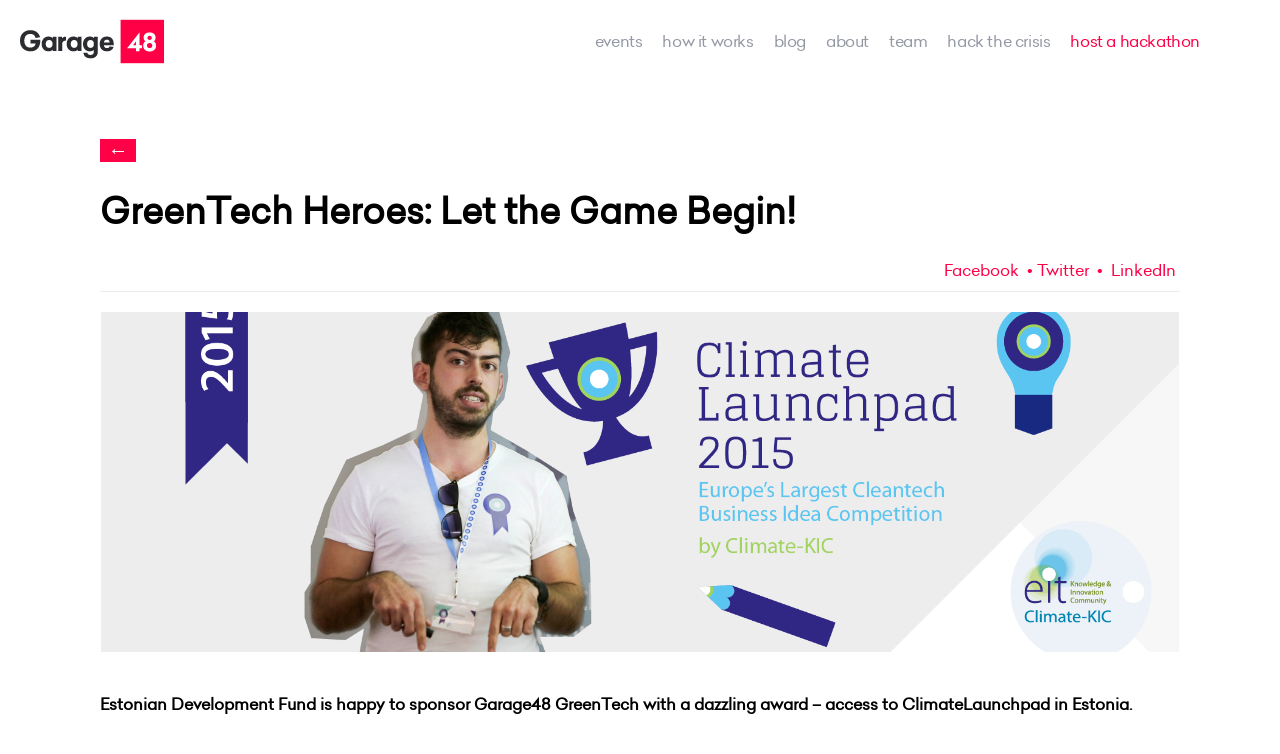

--- FILE ---
content_type: text/html; charset=utf-8
request_url: https://garage48.org/blog-test/cleantech-heroes-let-the-games-begin
body_size: 14712
content:
<!DOCTYPE html>


<html class="publicmode" lang="en" data-menu-main-state="closed">
<head>
  <!-- Google Tag Manager -->
	<script>(function(w,d,s,l,i){w[l]=w[l]||[];w[l].push({'gtm.start':
	new Date().getTime(),event:'gtm.js'});var f=d.getElementsByTagName(s)[0],
	j=d.createElement(s),dl=l!='dataLayer'?'&l='+l:'';j.async=true;j.src=
	'https://www.googletagmanager.com/gtm.js?id='+i+dl;f.parentNode.insertBefore(j,f);
    })(window,document,'script','dataLayer','GTM-W29NNPF');</script>
    <!-- End Google Tag Manager -->

  <meta http-equiv="Content-Type" content="text/html; charset=utf-8">
  <meta name="keywords" content="garage48, garage48 hub, hackathon, garage48 weekend, estonianmafia, incubator, startup accelerator, ragnar sass, jüri kaljundi, rain rannu, martin villig, priit salumaa, maarika susi, karin rand, jane muts, vitalfields, qminder, garage48 tallinn, garage48 tartu, garage48 riga, garage48 kiev">
  
    <meta name="description" content="Estonian Development Fund is happy to sponsor Garage48 GreenTech with a dazzling award – access to ClimateLaunchpad in Estonia. ClimateLaunchpad is Europe’s largest cleantech business idea competit...">
  

  <link rel="icon" href="/favicon.ico" type="image/x-icon">
  <link rel="shortcut icon" href="/favicon.ico" type="image/ico">
  <link rel="shortcut icon" href="/favicon.ico" type="image/x-icon">
  <link rel="stylesheet" href="https://cdnjs.cloudflare.com/ajax/libs/tiny-slider/2.9.1/tiny-slider.css" integrity="sha256-6biQaot1QLisz9KkkcCCHWvW2My9SrU6VtqJBv8ChCM=" crossorigin="anonymous" />
  <link href='https://fonts.googleapis.com/css?family=Roboto:400,400i,700,700i|Raleway:400,400i,700,700i|Exo+2:800' rel='stylesheet' type='text/css'>

  

  <link href="/stylesheets/main.min.css?60" media="screen" rel="stylesheet" type="text/css" />
  

  
  
    
  

  <meta property="og:title" content="                 GreenTech Heroes: Let the Game Begin!">
  <meta property="og:type" content="article">
  <meta property="og:url" content="https://garage48.org/blog-test/cleantech-heroes-let-the-games-begin">
  <meta property="og:site_name" content="Garage48">
  
      <meta property="og:image" content="https:/photos/Climate%20Launchpad%202015.png">
    
    <meta property="og:description" content="Estonian Development Fund is happy to sponsor Garage48 GreenTech with a dazzling award – access to ClimateLaunchpad in Estonia. ClimateLaunchpad is Europe’s largest cleantech business idea competit...">
  

<meta name="twitter:card" content="summary_large_image" />
<meta name="twitter:site" content="@garage48" />
<meta name="twitter:domain" content="https://garage48.org/blog-test/cleantech-heroes-let-the-games-begin" />
<meta name="twitter:title" content="Garage48" />

  
    <meta property="twitter:image" content="/photos/Climate%20Launchpad%202015.png">
  
  <meta property="twitter:description" content="Estonian Development Fund is happy to sponsor Garage48 GreenTech with a dazzling award – access to ClimateLaunchpad in Estonia. ClimateLaunchpad is Europe’s largest cleantech business idea competit...">

<meta name="viewport" content="width=device-width, initial-scale=1.0">
<title>                 GreenTech Heroes: Let the Game Begin! | Garage48</title>
<meta name="facebook-domain-verification" content="h1m3q0xe7d7mt22jhxjwf23lwxjz67" />

  <link rel="stylesheet" href="//static.voog.com/libs/edicy-search/latest/edicy-search.css">
</head>

<body>
  <div class="gr-site-container">
    <svg xmlns="http://www.w3.org/2000/svg" class="icons" style="display: none;">
    <symbol id="icon-search" viewBox="0 0 20 20"><path d="M15.171,13.757C16.313,12.31,17,10.487,17,8.5C17,3.806,13.195,0,8.5,0C3.805,0,0,3.806,0,8.5S3.805,17,8.5,17 c1.987,0,3.81-0.687,5.257-1.829L18.586,20L20,18.586L15.171,13.757z M8.5,15C4.916,15,2,12.084,2,8.5S4.916,2,8.5,2 C12.084,2,15,4.916,15,8.5S12.084,15,8.5,15z"/></symbol>
    <symbol id="icon-facebook" viewBox="0 0 20 20"><path d="M17,2v3h-2c-0.552,0-1,0.447-1,1v2h3v3h-3v7h-3v-7H9V8h2V5.5C11,3.56,12.57,2,14.5,2H17z M18,0H2C0.895,0,0,0.895,0,2v16 c0,1.104,0.895,2,2,2h16c1.104,0,2-0.896,2-2V2C20,0.89,19.1,0,18,0z"/></symbol>
    <symbol id="icon-twitter" viewBox="0 0 20 20"><path d="M20.038,3.816c-0.736,0.327-1.526,0.547-2.356,0.646c0.847-0.508,1.497-1.312,1.804-2.271 c-0.793,0.47-1.671,0.812-2.605,0.996c-0.748-0.798-1.814-1.296-2.995-1.296c-2.266,0-4.103,1.837-4.103,4.103 c0,0.322,0.036,0.635,0.106,0.935C6.478,6.759,3.454,5.125,1.43,2.643C1.077,3.249,0.875,3.954,0.875,4.706 c0,1.423,0.724,2.679,1.825,3.415C2.028,8.1,1.395,7.916,0.842,7.608c0,0.017,0,0.034,0,0.052c0,1.988,1.415,3.646,3.292,4.023 c-0.344,0.094-0.707,0.145-1.081,0.145c-0.264,0-0.521-0.026-0.772-0.074c0.522,1.631,2.038,2.816,3.833,2.85 c-1.404,1.101-3.173,1.757-5.096,1.757c-0.332,0-0.658-0.02-0.979-0.058c1.816,1.164,3.973,1.844,6.29,1.844 c7.547,0,11.675-6.252,11.675-11.675c0-0.178-0.004-0.354-0.013-0.531C18.792,5.362,19.488,4.639,20.038,3.816z"/></symbol>
    <symbol id="icon-google" viewBox="0 0 20 20"><path d="M11.85,1.252H5.828c-2.52,0-4.728,2.193-4.728,4.391c0,2.368,1.753,4.351,4.168,4.351c0.005,0,0.009,0,0.014,0 c-0.059,0-0.089,0.172-0.089,0.391c0,0.395,0.109,0.858,0.332,0.858H5.287C2.422,11.243,0,13.152,0,15.355 c0,1.953,2.312,3.393,5.496,3.393c3.484,0,5.309-2.027,5.309-4.044c0-1.62-0.516-2.603-1.909-3.642 c-0.59-0.397-1.211-1.09-1.211-1.351c0-0.416,0.065-0.604,0.848-1.248c0.999-0.784,1.55-1.994,1.55-3.115 c0-1.099-0.354-1.6-0.95-2.849H9.86L11.85,1.252z M8.838,14.465c0.017,0.155,0.032,0.299,0.032,0.453 c0,1.596-1.136,2.408-3.374,2.408c-1.711,0-3.052-1.087-3.052-2.477c0-1.277,1.576-2.402,3.374-2.408 c0.427,0.029,0.81,0.093,1.137,0.188l0.363,0.256C8.135,13.462,8.675,13.844,8.838,14.465z M7.144,8.071 C6.858,8.404,6.486,8.745,6.021,8.745c-0.001,0-0.003,0-0.003,0c-1.149,0-2.278-1.57-2.484-3.157 C3.418,4.707,3.546,3.644,3.981,3.131c0.288-0.336,1.033-0.63,1.033-0.63h0.092c1.179,0,2.325,1.473,2.522,3.061 C7.744,6.454,7.583,7.556,7.144,8.071z"/><polygon points="17.503,3.75 17.503,1.252 15.005,1.252 15.005,3.75 12.508,3.75 12.508,6.248 15.005,6.248 15.005,8.745 17.503,8.745 17.503,6.248 20,6.248 20,3.75 "/></symbol>
    <symbol id="icon-youtube" viewBox="0 0 20 20"><path d="M8,14.57V5.43L14.002,10L8,14.57z M18,2.281c-0.6-0.202-4.301-0.406-8-0.406c-3.7,0-7.4,0.192-8,0.386 C0.44,2.789,0,6.345,0,10c0,3.645,0.44,7.212,2,7.729c0.6,0.205,4.3,0.396,8,0.396c3.699,0,7.4-0.189,8-0.396 c1.561-0.518,2-4.084,2-7.729C20,6.345,19.561,2.799,18,2.281z"/></symbol>
    <symbol id="icon-email" viewBox="0 0 20 20"><path d="M18,2H2C0.9,2,0.01,2.9,0.01,4L0,16c0,1.1,0.9,2,2,2h16c1.1,0,2-0.9,2-2V4C20,2.9,19.1,2,18,2z M18,6l-8,5L2,6V4l8,5l8-5V6z"/></symbol>
</svg>
    <nav class="gr-nav gr-site-l-pad gr-blog-nav">
  <div class="gr21-nav-container">
    <div class="gr21-nav-items">
    	<div class="gr-nav__logo gr-h-pad-medium-20">
    			<a href="/en"><img src="https://media.voog.com/0000/0036/7580/photos/garage48_logo-2.svg" height="63" alt="Garage48 ROCKS" title="Garage48 ROCKS"></a>
    	</div>
    	<ul class="gr-nav__menu">
    
    		
    			<li >
    				<a href="/events">events</a>
    			</li>
    		
    			<li >
    				<a href="/how-it-works">how it works</a>
    			</li>
    		
    			<li >
    				<a href="/blog">Blog</a>
    			</li>
    		
    			<li >
    				<a href="/about">about</a>
    			</li>
    		
    			<li >
    				<a href="/team">team</a>
    			</li>
    		
    			<li >
    				<a href="/hack-the-crisis">Hack the Crisis</a>
    			</li>
    		
    			<li class="gr-hack__nav">
    				<a href="/host-a-hackathon" target="_self">host a hackathon</a>
    			</li>
    	</ul>
    	<div class="gr-mobile-menu">
    		<ul class="gr-mobile__menu-nav"><button class="menu-btn mobile-menu-toggler" data-behavior="toggle-menu-main" data-sideclick="prevent">
    				<span class="menu-btn__inner">
    					<span class="menu-btn__stripes"></span>
    				</span>
    			</button>
    		</ul>
    	</div>
  	</div>
	</div>
</nav>
    
    <div class="gr21-blog-article">
      <div class="gr21-blog-article-header">

        <div class="gr21-article-tags">
          <a href="#" class="back" onclick="history.back()">&#8592;</a>
          
            
          
        </div>
        
        <h2>                 GreenTech Heroes: Let the Game Begin!</h2>
        
        <div class="gr21-article-row mb-16">
          
          
          <div class="gr21-article-author">
           
             
            
          </div>
          
          <div class="gr21-article-share">
  <a href="#" class="share-facebook" onclick="window.open('https://www.facebook.com/sharer/sharer.php?u=' + location.href, 'sharer', 'width=626,height=436');">Facebook</a>
  <a href="#" class="share-twitter" onclick="javascript:popup_share('http://twitter.com/home?status=                 GreenTech Heroes: Let the Game Begin! https://garage48.org//blog-test/cleantech-heroes-let-the-games-begin',800,320)">Twitter</a>
  <a target="_blank" class="share-linkedin" href="https://www.linkedin.com/shareArticle?mini=true&url=https://garage48.org/blog-test/cleantech-heroes-let-the-games-begin&title=                 GreenTech Heroes: Let the Game Begin!"><span class="icon linkedin"></span> LinkedIn</a>          
</div>
        </div>
      </div>
      <div class="gr21-blog-article-content">
        <!-- COVER IMAGE -->
        <div class="gr-blog-article__image-wrap">
          <div class="gr21-article-image gr-lazy"  data-bg="url(/photos/Climate%20Launchpad%202015.png)">
            
          </div>
          
        </div>
        <!-- CONTENT -->
        <article class="gr-article__excerpt gr-t-pad-40">
          <b>Estonian Development Fund is happy to sponsor Garage48 GreenTech with a dazzling award – access to ClimateLaunchpad in Estonia</b><b>. ClimateLaunchpad is Europe’s largest cleantech business idea competition that kicks off its second edition. The competition unlocks more than 1,000 new cleantech ideas to tackle climate change.</b>
        </article>
        <article class="gr-article__body gr-v-pad-40">
          <p><br></p><p>ClimateLaunchpad
program is open for entries in 26 countries and kicks off in Estonia on June 5th.
The program offers tailor made mentoring for cleanteach startups and teams with
an aim to turn the ideas into solid companies.</p>

<p style="text-align: center;"><b><u>The program </u></b></p>

<p>A two-day business
boot camp and a series of focused coaching sessions in Estonia will prepare the
participants for the country finals where they will pitch their business plan
to a professional jury and a crowd of influencers. The three finalists from Estonia will enter the
European Final in September in the Netherlands.<b> The most promising
entries gain access to a rock-solid Climate-KIC’s Accelerator programme, geared
at growing big cleantech ideas into strong businesses with a support of up to
95 000€. </b>In addition,
the overall winner of the
European final also receive a cash prize of €10,000, the runner up gets €5,000
and the idea that comes in third place wins €2,500.</p>

<p style="text-align: center;"><b>What about the local awards? Yes we have thought about
it. Come to Garage48 GreenTech hackathon to find out.</b></p>

<p>“I believe that big problems create big opportunities.
Tackling environmental challenges and combating climate change can be really
rewarding for innovative cleantech companies. We want to support these
cleantech heroes on their way to scalable businesses, by offering pan-European
cleantech network, advise from the best cleantech mentors and awards that let
these heroes focus on their business development”, Marit Sall, Cleantech
Project Manager at the Estonian Development Fund.&nbsp;</p>

<p style="text-align: center;"><b><u>Who</u></b></p>

<p>Start-ups,
entrepreneurs, researchers and employees dreaming of starting their own
business are invited to submit their cleantech ideas. All entries are judged on
their impact on climate change, their growth potential and on skills and
enthusiasm. </p>

<p>The competition is
open to participants based in Austria, Belgium, Cyprus, Denmark, Estonia,
Finland, Germany, Greece, Hungary, Iceland, Ireland, Italy, Latvia, Lithuania, Moldova,
Malta, the Netherlands, Norway, Poland, Portugal, Romania, Slovenia, Spain,
Sweden, Switzerland and the United Kingdom.&nbsp;</p><p style="text-align: center;"><b>Application deadline for Estonia, is May 5th. Registration
and application criteria can be found here:</b></p><p style="text-align: center;"><b></b><a href="http://climatelaunchpad.org/"><b>http://climatelaunchpad.org/</b></a><b></b></p>

<p>&nbsp;</p>

<p><i>''Winning a competition with your start-up is one thing,
but winning ClimateLaunchpad is something completely different. It creates a
very real chance of turning your start-up into a success, with all the expert
support you could possibly hope for.” Pim Janssen, runner up in the 2014 competition
and co-founder of Desolenator.</i></p><p><i><br></i></p>

<p><b><u>Contact</u></b></p>

<p>Marit Sall</p>

<p><a href="mailto:Marit.sall@arengufond.ee">Marit.sall@arengufond.ee</a></p><p><br></p>

<p><b><u>Social media</u></b></p>

<p><b>Facebook</b></p>

<p><a href="http://www.facebook.com/climatelaunchpad">www.facebook.com/climatelaunchpad</a></p>

<p><a href="http://www.facebook.com/ClimateKIC">www.facebook.com/ClimateKIC</a></p>

<p><a href="http://www.facebook.com/cleantechestonia">www.facebook.com/cleantechestonia</a>&nbsp;</p>

<p><b>Twitter</b></p>

<p>@ClimateLaunch</p>

<p>@ClimateKIC</p><p><br></p>

 

<p><b>About
ClimateLaunchpad and Climate-KIC<br>
</b>ClimateLaunchpad
(<a href="http://www.climatelaunchpad.org">www.climatelaunchpad.org</a>) is a programme by Climate-KIC; the
EU’s main climate innovation initiative. It is Europe’s largest public-private
innovation partnership focused on mitigating and adapting to climate change.
Climate-KIC consists of an international network of companies, academic
institutions and the public sector.&nbsp;</p>
        </article>
        <article class="gr-b-pad-40">
          
        </article>
        
        <div class="gr21-article-share">
  <a href="#" class="share-facebook" onclick="window.open('https://www.facebook.com/sharer/sharer.php?u=' + location.href, 'sharer', 'width=626,height=436');">Facebook</a>
  <a href="#" class="share-twitter" onclick="javascript:popup_share('http://twitter.com/home?status=                 GreenTech Heroes: Let the Game Begin! https://garage48.org//blog-test/cleantech-heroes-let-the-games-begin',800,320)">Twitter</a>
  <a target="_blank" class="share-linkedin" href="https://www.linkedin.com/shareArticle?mini=true&url=https://garage48.org/blog-test/cleantech-heroes-let-the-games-begin&title=                 GreenTech Heroes: Let the Game Begin!"><span class="icon linkedin"></span> LinkedIn</a>          
</div>
      </div>
    </div>
    
    
    
      
    
    
    
    
    <div class="gr21-blog-article-suggested-container">
      <div class="gr21-blog-article-suggested">
        <h3>You may also like</h3>
        
        
            
            
            
            
            
        
            
            
            
            
            
        
            
            
            
            
            
        
            
            
            
            
            
        
            
            
            
            
            
        
            
            
            
            
            
        
            
            
            
            
            
        
            
            
            
            
            
        
            
            
            
            
            
        
            
            
            
            
            
        
            
            
            
            
            
        
            
            
            
            
            
        
            
            
            
            
            
        
            
            
            
            
            
        
            
            
            
            
            
        
            
            
            
            
            
        
            
            
            
            
            
        
            
            
            
            
            
        
            
            
            
            
            
        
            
            
            
            
            
        
            
            
            
            
            
        
            
            
            
            
            
        
            
            
            
            
            
        
            
            
            
            
            
        
            
            
            
            
            
        
            
            
            
            
            
        
            
            
            
            
            
        
            
            
            
            
            
        
            
            
            
            
            
        
            
            
            
            
            
        
            
            
            
            
            
        
            
            
            
            
            
        
            
            
            
            
            
        
            
            
            
            
            
        
            
            
            
            
            
        
            
            
            
            
            
        
            
            
            
            
            
        
            
            
            
            
            
        
            
            
            
            
            
        
            
            
            
            
            
        
            
            
            
            
            
        
            
            
            
            
            
        
            
            
            
            
            
        
            
            
            
            
            
        
            
            
            
            
            
        
            
            
            
            
            
        
            
            
            
            
            
        
            
            
            
            
            
        
            
            
            
            
            
        
            
            
            
            
            
        
            
            
            
            
            
        
            
            
            
            
            
        
            
            
            
            
            
        
            
            
            
            
            
        
            
            
            
            
            
        
            
            
            
            
            
        
            
            
            
            
            
        
            
            
            
            
            
        
            
            
            
            
            
        
            
            
            
            
            
        
            
            
            
            
            
        
            
            
            
            
            
        
            
            
            
            
            
        
            
            
            
            
            
        
            
            
            
            
            
        
            
            
            
            
            
        
            
            
            
            
            
        
            
            
            
            
            
        
            
            
            
            
            
        
            
            
            
            
            
        
            
            
            
            
            
        
            
            
            
            
            
        
            
            
            
            
            
        
            
            
            
            
            
        
            
            
            
            
            
        
            
            
            
            
            
        
            
            
            
            
            
        
            
            
            
            
            
        
            
            
            
            
            
        
            
            
            
            
            
        
            
            
            
            
            
        
            
            
            
            
            
        
            
            
            
            
            
        
            
            
            
            
            
        
            
            
            
            
            
        
            
            
            
            
            
        
            
            
            
            
            
        
            
            
            
            
            
        
            
            
            
            
            
        
            
            
            
            
            
        
            
            
            
            
            
        
            
            
            
            
            
        
            
            
            
            
            
        
            
            
            
            
            
        
            
            
            
            
            
        
            
            
            
            
            
        
            
            
            
            
            
        
            
            
            
            
            
        
            
            
            
            
            
        
            
            
            
            
            
        
            
            
            
            
            
        
            
            
            
            
            
        
            
            
            
            
            
        
            
            
            
            
            
        
            
            
            
            
            
        
            
            
            
            
            
        
            
            
            
            
            
        
            
            
            
            
            
        
            
            
            
            
            
        
            
            
            
            
            
        
            
            
            
            
            
        
            
            
            
            
            
        
            
            
            
            
            
        
            
            
            
            
            
        
            
            
            
            
            
        
            
            
            
            
            
        
            
            
            
            
            
        
            
            
            
            
            
        
            
            
            
            
            
        
            
            
            
            
            
        
            
            
            
            
            
        
            
            
            
            
            
        
            
            
            
            
            
        
            
            
            
            
            
        
            
            
            
            
            
        
            
            
            
            
            
        
            
            
            
            
            
        
            
            
            
            
            
        
            
            
            
            
            
        
            
            
            
            
            
        
            
            
            
            
            
        
            
            
            
            
            
        
            
            
            
            
            
        
            
            
            
            
            
        
            
            
            
            
            
        
            
            
            
            
            
        
            
            
            
            
            
        
            
            
            
            
            
        
            
            
            
            
            
        
            
            
            
            
            
        
            
            
            
            
            
        
            
            
            
            
            
        
            
            
            
            
            
        
            
            
            
            
            
        
            
            
            
            
            
        
            
            
            
            
            
        
            
            
            
            
            
        
            
            
            
            
            
        
            
            
            
            
            
        
            
            
            
            
            
        
            
            
            
            
            
        
            
            
            
            
            
        
            
            
            
            
            
        
            
            
            
            
            
        
            
            
            
            
            
        
            
            
            
            
            
        
            
            
            
            
            
        
            
            
            
            
            
        
            
            
            
            
            
        
            
            
            
            
            
        
            
            
            
            
            
        
            
            
            
            
            
        
            
            
            
            
            
        
            
            
            
            
            
        
            
            
            
            
            
        
            
            
            
            
            
        
            
            
            
            
            
        
            
            
            
            
            
        
            
            
            
            
            
        
            
            
            
            
            
        
            
            
            
            
            
        
            
            
            
            
            
        
            
            
            
            
            
        
            
            
            
            
            
        
            
            
            
            
            
        
            
            
            
            
            
        
            
            
            
            
            
        
            
            
            
            
            
        
            
            
            
            
            
        
            
            
            
            
            
        
            
            
            
            
            
        
            
            
            
            
            
        
            
            
            
            
            
        
            
            
            
            
            
        
            
            
            
            
            
        
            
            
            
            
            
        
            
            
            
            
            
        
            
            
            
            
            
        
            
            
            
            
            
        
            
            
            
            
            
        
            
            
            
            
            
        
            
            
            
            
            
        
            
            
            
            
            
        
            
            
            
            
            
        
            
            
            
            
            
        
            
            
            
            
            
        
            
            
            
            
            
        
            
            
            
            
            
        
            
            
            
            
            
        
            
            
            
            
            
        
            
            
            
            
            
        
            
            
            
            
            
        
            
            
            
            
            
        
            
            
            
            
            
        
            
            
            
            
            
        
            
            
            
            
            
        
            
            
            
            
            
        
            
            
            
            
            
        
            
            
            
            
            
        
            
            
            
            
            
        
            
            
            
            
            
        
            
            
            
            
            
        
            
            
            
            
            
        
            
            
            
            
            
        
            
            
            
            
            
        
            
            
            
            
            
        
            
            
            
            
            
        
            
            
            
            
            
        
            
            
            
            
            
        
            
            
            
            
            
        
            
            
            
            
            
        
            
            
            
            
            
        
            
            
            
            
            
        
            
            
            
            
            
        
            
            
            
            
            
        
            
            
            
            
            
        
            
            
            
            
            
        
            
            
            
            
            
        
            
            
            
            
            
        
            
            
            
            
            
        
            
            
            
            
            
        
            
            
            
            
            
        
            
            
            
            
            
        
            
            
            
            
            
        
            
            
            
            
            
        
            
            
            
            
            
        
            
            
            
            
            
        
            
            
            
            
            
        
            
            
            
            
            
        
            
            
            
            
            
        
            
            
            
            
            
        
            
            
            
            
            
        
            
            
            
            
            
        
            
            
            
            
            
        
            
            
            
            
            
        
            
            
            
            
            
        
            
            
            
            
            
        
            
            
            
            
            
        
            
            
            
            
            
        
            
            
            
            
            
        
            
            
            
            
            
        
            
            
            
            
            
        
            
            
            
            
            
        
            
            
            
            
            
        
            
            
            
            
            
        
            
            
            
            
            
        
            
            
            
            
            
        
            
            
            
            
            
        
            
            
            
            
            
        
            
            
            
            
            
        
            
            
            
            
            
        
            
            
            
            
            
        
            
            
            
            
            
        
            
            
            
            
            
        
            
            
            
            
            
        
            
            
            
            
            
        
            
            
            
            
            
        
            
            
            
            
            
        
            
            
            
            
            
        
            
            
            
            
            
        
            
            
            
            
            
        
            
            
            
            
            
        
            
            
            
            
            
        
            
            
            
            
            
        
            
            
            
            
            
        
            
            
            
            
            
        
            
            
            
            
            
        
            
            
            
            
            
        
            
            
            
            
            
        
            
            
            
            
            
        
            
            
            
            
            
        
            
            
            
            
            
        
            
            
            
            
            
        
            
            
            
            
            
        
            
            
            
            
            
        
            
            
            
            
            
        
            
            
            
            
            
        
            
            
            
            
            
        
            
            
            
            
            
        
            
            
            
            
            
        
            
            
            
            
            
        
            
            
            
            
            
        
            
            
            
            
            
        
            
            
            
            
            
        
            
            
            
            
            
        
            
            
            
            
            
        
            
            
            
            
            
        
            
            
            
            
            
        
            
            
            
            
            
        
            
            
            
            
            
        
            
            
            
            
            
        
            
            
            
            
            
        
            
            
            
            
            
        
            
            
            
            
            
        
            
            
            
            
            
        
            
            
            
            
            
        
            
            
            
            
            
        
            
            
            
            
            
        
            
            
            
            
            
        
            
            
            
            
            
        
            
            
            
            
            
        
            
            
            
            
            
        
            
            
            
            
            
        
            
            
            
            
            
        
            
            
            
            
            
        
            
            
            
            
            
        
            
            
            
            
            
        
            
            
            
            
            
        
            
            
            
            
            
        
            
            
            
            
            
        
            
            
            
            
            
        
            
            
            
            
            
        
            
            
            
            
            
        
            
            
            
            
            
        
            
            
            
            
            
        
            
            
            
            
            
        
            
            
            
            
            
        
            
            
            
            
            
        
            
            
            
            
            
        
            
            
            
            
            
        
            
            
            
            
            
        
            
            
            
            
            
        
            
            
            
            
            
        
            
            
            
            
            
        
            
            
            
            
            
        
            
            
            
            
            
        
            
            
            
            
            
        
            
            
            
            
            
        
            
            
            
            
            
        
            
            
            
            
            
        
            
            
            
            
            
        
            
            
            
            
            
        
            
            
            
            
            
        
            
            
            
            
            
        
            
            
            
            
            
        
            
            
            
            
            
        
            
            
            
            
            
        
            
            
            
            
            
        
            
            
            
            
            
        
            
            
            
            
            
        
            
            
            
            
            
        
            
            
            
            
            
        
            
            
            
            
            
        
            
            
            
            
            
        
            
            
            
            
            
        
            
            
            
            
            
        
            
            
            
            
            
        
            
            
            
            
            
        
            
            
            
            
            
        
            
            
            
            
            
        
            
            
            
            
            
        
            
            
            
            
            
        
            
            
            
            
            
        
            
            
            
            
            
        
            
            
            
            
            
        
            
            
            
            
            
        
            
            
            
            
            
        
            
            
            
            
            
        
            
            
            
            
            
        
            
            
            
            
            
        
            
            
            
            
            
        
            
            
            
            
            
        
            
            
            
            
            
        
            
            
            
            
            
        
            
            
            
            
            
        
            
            
            
            
            
        
            
            
            
            
            
        
            
            
            
            
            
        
            
            
            
            
            
        
            
            
            
            
            
        
            
            
            
            
            
        
            
            
            
            
            
        
            
            
            
            
            
        
            
            
            
            
            
        
            
            
            
            
            
        
            
            
            
            
            
        
            
            
            
            
            
        
            
            
            
            
            
        
            
            
            
            
            
        
            
            
            
            
            
        
            
            
            
            
            
        
            
            
            
            
            
        
            
            
            
            
            
        
            
            
            
            
            
        
            
            
            
            
            
        
            
            
            
            
            
        
            
            
            
            
            
        
            
            
            
            
            
        
            
            
            
            
            
        
            
            
            
            
            
        
            
            
            
            
            
        
            
            
            
            
            
        
            
            
            
            
            
        
            
            
            
            
            
        
            
            
            
            
            
        
            
            
            
            
            
        
            
            
            
            
            
        
            
            
            
            
            
        
            
            
            
            
            
        
            
            
            
            
            
        
            
            
            
            
            
        
            
            
            
            
            
        
            
            
            
            
            
        
            
            
            
            
            
        
            
            
            
            
            
        
            
            
            
            
            
        
            
            
            
            
            
        
            
            
            
            
            
        
            
            
            
            
            
        
            
            
            
            
            
        
            
            
            
            
            
        
            
            
            
            
            
        
            
            
            
            
            
        
            
            
            
            
            
        
            
            
            
            
            
        
            
            
            
            
            
        
            
            
            
            
            
        
            
            
            
            
            
        
            
            
            
            
            
        
            
            
            
            
            
        
            
            
            
            
            
        
            
            
            
            
            
        
            
            
            
            
            
        
            
            
            
            
            
        
            
            
            
            
            
        
            
            
            
            
            
        
            
            
            
            
            
        
            
            
            
            
            
        
            
            
            
            
            
        
            
            
            
            
            
        
            
            
            
            
            
        
            
            
            
            
            
        
            
            
            
            
            
        
            
            
            
            
            
        
            
            
            
            
            
        
            
            
            
            
            
        
            
            
            
            
            
        
            
            
            
            
            
        
            
            
            
            
            
        
            
            
            
            
            
        
            
            
            
            
            
        
            
            
            
            
            
        
            
            
            
            
            
        
            
            
            
            
            
        
            
            
            
            
            
        
            
            
            
            
            
        
            
            
            
            
            
        
            
            
            
            
            
        
            
            
            
            
            
        
            
            
            
            
            
        
            
            
            
            
            
        
            
            
            
            
            
        
            
            
            
            
            
        
            
            
            
            
            
        
            
            
            
            
            
        
            
            
            
            
            
        
            
            
            
            
            
        
            
            
            
            
            
        
            
            
            
            
            
        
            
            
            
            
            
        
            
            
            
            
            
        
            
            
            
            
            
        
            
            
            
            
            
        
            
            
            
            
            
        
            
            
            
            
            
        
            
            
            
            
            
        
            
            
            
            
            
        
            
            
            
            
            
        
            
            
            
            
            
        
            
            
            
            
            
        
            
            
            
            
            
        
            
            
            
            
            
        
            
            
            
            
            
        
            
            
            
            
            
        
            
            
            
            
            
        
            
            
            
            
            
        
            
            
            
            
            
        
            
            
            
            
            
        
            
            
            
            
            
        
            
            
            
            
            
        
            
            
            
            
            
        
            
            
            
            
            
        
            
            
            
            
            
        
            
            
            
            
            
        
            
            
            
            
            
        
            
            
            
            
            
        
            
            
            
            
            
        
            
            
            
            
            
        
            
            
            
            
            
        
            
            
            
            
            
        
            
            
            
            
            
        
            
            
            
            
            
        
            
            
            
            
            
        
            
            
            
            
            
        
            
            
            
            
            
        
            
            
            
            
            
        
            
            
            
            
            
        
            
            
            
            
            
        
            
            
            
            
            
        
            
            
            
            
            
        
            
            
            
            
            
        
            
            
            
            
            
        
            
            
            
            
            
        
            
            
            
            
            
        
            
            
            
            
            
        
            
            
            
            
            
        
            
            
            
            
            
        
            
            
            
            
            
        
            
            
            
            
            
        
            
            
            
            
            
        
            
            
            
            
            
        
            
            
            
            
            
        
            
            
            
            
            
        
            
            
            
            
            
        
            
            
            
            
            
        
            
            
            
            
            
        
            
            
            
            
            
        
            
            
            
            
            
        
            
            
            
            
            
        
            
            
            
            
            
        
            
            
            
            
            
        
            
            
            
            
            
        
            
            
            
            
            
        
            
            
            
            
            
        
            
            
            
            
            
        
            
            
            
            
            
        
            
            
            
            
            
        
            
            
            
            
            
        
            
            
            
            
            
        
            
            
            
            
            
        
            
            
            
            
            
        
            
            
            
            
            
        
            
            
            
            
            
        
            
            
            
            
            
        
            
            
            
            
            
        
            
            
            
            
            
        
            
            
            
            
            
        
            
            
            
            
            
        
            
            
            
            
            
        
            
            
            
            
            
        
            
            
            
            
            
        
            
            
            
            
            
        
            
            
            
            
            
        
            
            
            
            
            
        
            
            
            
            
            
        
            
            
            
            
            
        
            
            
            
            
            
        
            
            
            
            
            
        
            
            
            
            
            
        
            
            
            
            
            
        
            
            
            
            
            
        
            
            
            
            
            
        
            
            
            
            
            
        
            
            
            
            
            
        
            
            
            
            
            
        
            
            
            
            
            
        
            
            
            
            
            
        
            
            
            
            
            
        
            
            
            
            
            
        
            
            
            
            
            
        
            
            
            
            
            
        
            
            
            
            
            
        
            
            
            
            
            
        
            
            
            
            
            
        
            
            
            
            
            
        
            
            
            
            
            
        
            
            
            
            
            
        
            
            
            
            
            
        
            
            
            
            
            
        
            
            
            
            
            
        
            
            
            
            
            
        
            
            
            
            
            
        
            
            
            
            
            
        
            
            
            
            
            
        
            
            
            
            
            
        
            
            
            
            
            
        
            
            
            
            
            
        
            
            
            
            
            
        
            
            
            
            
            
        
            
            
            
            
            
        
            
            
            
            
            
        
            
            
            
            
            
        
            
            
            
            
            
        
            
            
            
            
            
        
            
            
            
            
            
        
            
            
            
            
            
        
            
            
            
            
            
        
            
            
            
            
            
        
            
            
            
            
            
        
            
            
            
            
            
        
            
            
            
            
            
        
            
            
            
            
            
        
            
            
            
            
            
        
            
            
            
            
            
        
            
            
            
            
            
        
            
            
            
            
            
        
            
            
            
            
            
        
            
            
            
            
            
        
            
            
            
            
            
        
            
            
            
            
            
        
            
            
            
            
            
        
            
            
            
            
            
        
            
            
            
            
            
        
            
            
            
            
            
        
            
            
            
            
            
        
            
            
            
            
            
        
            
            
            
            
            
        
            
            
            
            
            
        
            
            
            
            
            
        
            
            
            
            
            
        
            
            
            
            
            
        
            
            
            
            
            
        
            
            
            
            
            
        
            
            
            
            
            
        
            
            
            
            
            
        
            
            
            
            
            
        
            
            
            
            
            
        
            
            
            
            
            
        
            
            
            
            
            
        
            
            
            
            
            
        
            
            
            
            
            
        
            
            
            
            
            
        
            
            
            
            
            
        
            
            
            
            
            
        
            
            
            
            
            
        
            
            
            
            
            
        
            
            
            
            
            
        
            
            
            
            
            
        
            
            
            
            
            
        
            
            
            
            
            
        
            
            
            
            
            
        
            
            
            
            
            
        
            
            
            
            
            
        
            
            
            
            
            
        
            
            
            
            
            
        
            
            
            
            
            
        
            
            
            
            
            
        
            
            
            
            
            
        
            
            
            
            
            
        
            
            
            
            
            
        
            
            
            
            
            
        
            
            
            
            
            
        
            
            
            
            
            
        
            
            
            
            
            
        
            
            
            
            
            
        
            
            
            
            
            
        
            
            
            
            
            
        
            
            
            
            
            
        
            
            
            
            
            
        
            
            
            
            
            
        
            
            
            
            
            
        
            
            
            
            
            
        
            
            
            
            
            
        
            
            
            
            
            
        
            
            
            
            
            
        
            
            
            
            
            
        
            
            
            
            
            
        
            
            
            
            
            
        
            
            
            
            
            
        
            
            
            
            
            
        
            
            
            
            
            
        
            
            
            
            
            
        
            
            
            
            
            
        
            
            
            
            
            
        
            
            
            
            
            
        
            
            
            
            
            
        
            
            
            
            
            
        
            
            
            
            
            
        
            
            
            
            
            
        
            
            
            
            
            
        
            
            
            
            
            
        
            
            
            
            
            
        
            
            
            
            
            
        
            
            
            
            
            
        
            
            
            
            
            
        
            
            
            
            
            
        
            
            
            
            
            
        
            
            
            
            
            
        
            
            
            
            
            
        
            
            
            
            
            
        
            
            
            
            
            
        
            
            
            
            
            
        
            
            
            
            
            
        
            
            
            
            
            
        
            
            
            
            
            
        
            
            
            
            
            
        
            
            
            
            
            
        
            
            
            
            
            
        
            
            
            
            
            
        
            
            
            
            
            
        
            
            
            
            
            
        
            
            
            
            
            
        
            
            
            
            
            
        
            
            
            
            
            
        
            
            
            
            
            
        
            
            
            
            
            
        
            
            
            
            
            
        
            
            
            
            
            
        
            
            
            
            
            
        
            
            
            
            
            
        
            
            
            
            
            
        
            
            
            
            
            
        
            
            
            
            
            
        
            
            
            
            
            
        
            
            
            
            
            
        
            
            
            
            
            
        
            
            
            
            
            
        
            
            
            
            
            
        
            
            
            
            
            
        
            
            
            
            
            
        
            
            
            
            
            
        
            
            
            
            
            
        
            
            
            
            
            
        
            
            
            
            
            
        
            
            
            
            
            
        
            
            
            
            
            
        
            
            
            
            
            
        
            
            
            
            
            
        
            
            
            
            
            
        
            
            
            
            
            
        
            
            
            
            
            
        
            
            
            
            
            
        
            
            
            
            
            
        
            
            
            
            
            
        
            
            
            
            
            
        
            
            
            
            
            
        
            
            
            
            
            
        
            
            
            
            
            
        
            
            
            
            
            
        
            
            
            
            
            
        
            
            
            
            
            
        
            
            
            
            
            
        
            
            
            
            
            
        
            
            
            
            
            
        
            
            
            
            
            
        
            
            
            
            
            
        
            
            
            
            
            
        
            
            
            
            
            
        
            
            
            
            
            
        
            
            
            
            
            
        
            
            
            
            
            
        
            
            
            
            
            
        
            
            
            
            
            
        
            
            
            
            
            
        
            
            
            
            
            
        
            
            
            
            
            
        
            
            
            
            
            
        
            
            
            
            
            
        
            
            
            
            
            
        
            
            
            
            
            
        
            
            
            
            
            
        
            
            
            
            
            
        
            
            
            
            
            
        
            
            
            
            
            
        
            
            
            
            
            
        
            
            
            
            
            
        
            
            
            
            
            
        
            
            
            
            
            
        
            
            
            
            
            
        
            
            
            
            
            
        
            
            
            
            
            
        
            
            
            
            
            
        
            
            
            
            
            
        
            
            
            
            
            
        
            
            
            
            
            
        
            
            
            
            
            
        
            
            
            
            
            
        
            
            
            
            
            
        
            
            
            
            
            
        
            
            
            
            
            
        
            
            
            
            
            
        
            
            
            
            
            
        
            
            
            
            
            
        
            
            
            
            
            
        
            
            
            
            
            
        
            
            
            
            
            
        
            
            
            
            
            
        
            
            
            
            
            
        
            
            
            
            
            
        
            
            
            
            
            
        
            
            
            
            
            
        
            
            
            
            
            
        
            
            
            
            
            
        
            
            
            
            
            
        
            
            
            
            
            
        
            
            
            
            
            
        
            
            
            
            
            
        
            
            
            
            
            
        
            
            
            
            
            
        
            
            
            
            
            
        
            
            
            
            
            
        
            
            
            
            
            
        
            
            
            
            
            
        
            
            
            
            
            
        
            
            
            
            
            
        
            
            
            
            
            
        
            
            
            
            
            
        
            
            
            
            
            
        
            
            
            
            
            
        
            
            
            
            
            
        
            
            
            
            
            
        
            
            
            
            
            
        
            
            
            
            
            
        
            
            
            
            
            
        
            
            
            
            
            
        
            
            
            
            
            
        
            
            
            
            
            
        
            
            
            
            
            
        
            
            
            
            
            
        
            
            
            
            
            
        
            
            
            
            
            
        
            
            
            
            
            
        
            
            
            
            
            
        
            
            
            
            
            
        
            
            
            
            
            
        
            
            
            
            
            
        
            
            
            
            
            
        
            
            
            
            
            
        
    </div>
  </div>
    
  </div>
  <!-- footer -->
  <footer class="gr-footer">
  <div class="gr-footer__hackaton-cta-wrap gr-v-pad-40">
      <div class="gr-footer__hackaton-cta-content gr-b-pad-20">
        












<div style="text-align: center;"><span style="font-size: 32px;">Want to organize a hackathon?<br>Drop us a message.</span></div>













      </div>
      <div class="gr-footer__hackaton-cta-btn">
        
<a href="/host-a-hackathon" target="_self" class="gr-white-button"><span style="font-size: 16px;">&nbsp;MessagE</span></a>
      </div>
  </div>

  <div class="gr-footer__item_wrap gr-site-horizontal-pad-80 gr-v-pad-20">
    <div class="gr-footer__item">
      <div class="gr-footer__item-logo"></div>
      <div class="gr-footer__item-logo-content">
        








<p style="text-align: left;"></p><p style="text-align: left;"><span style="font-size: 14px;">Palo Alto Club</span><br></p><p style="text-align: left;"><span style="font-size: 14px;">10412&nbsp;</span><span style="font-size: 14px;">Tallinn, Estonia</span></p><a href="mailto:info@garage48.org" target="_self"><span style="font-size: 14px;">info@garage48.org</span></a>









      </div>
    </div>

    <div class="gr-footer__item">
      <ul class="gr-footer_menu">
        
          
            <li >
              <a href="/events">events</a>
            </li>
          
        
          
            <li >
              <a href="/how-it-works">how it works</a>
            </li>
          
        
          
            <li >
              <a href="/blog">Blog</a>
            </li>
          
        
          
            <li >
              <a href="/about">about</a>
            </li>
          
        
          
            <li >
              <a href="/team">team</a>
            </li>
          
        
          
            <li >
              <a href="/hack-the-crisis">Hack the Crisis</a>
            </li>
          
        
      </ul>
    </div>

    <div class="gr-footer__item hackathon">
      <a class="gr-modal-hackathon">Garage48 Hackathons</a>
      <a class="gr-modal-idea">Idea Garage</a>
      <a class="gr-modal-student">Corporate Hackathons</a>
      <a class="gr-modal-basecamp">Base Camp</a>
    </div>

    <div class="gr-footer__item">
      










<p style="text-align: left;"></p><p style="text-align: left;"><span id="attr-d8d5e1c1-c131-4d0c-afa9-6baecde1b23b"><span style="font-size: 14px;"><a href="/share-your-story" target="_blank">Share your story</a></span></span><br></p><p style="text-align: left;"><span style="font-size: 14px;"><a href="/privacy-policy" target="_blank">Privacy policy</a><br><a href="https://form.typeform.com/to/Vdl6vSy3" target="_self">Subscribe to our Newsletter</a></span></p><p></p>











    </div>

    <div class="gr-footer__item">
      






<p style="text-align: left;"><span id="attr-e377640b-4fd7-436c-bfea-56de16a7d97c"><span style="font-size: 14px;"><a href="https://www.facebook.com/Garage48" target="_blank">Facebook</a></span></span></p><p style="text-align: left;"><span id="attr-e377640b-4fd7-436c-bfea-56de16a7d97c"><span style="font-size: 14px;"><a href="https://www.instagram.com/garage48/" target="_blank">Instagram</a></span></span></p><p style="text-align: left;"><span id="attr-e377640b-4fd7-436c-bfea-56de16a7d97c"><span style="font-size: 14px;"><a href="https://www.linkedin.com/company/garage48-foundation/" target="_blank">LinkedIn</a></span></span><br></p><p style="text-align: left;"><span id="attr-e377640b-4fd7-436c-bfea-56de16a7d97c"><span style="font-size: 14px;"><a href="https://twitter.com/garage48" target="_blank">Twitter</a></span></span></p>







    </div>
  </div>
  <div class="gr-about-modal-wrap">
  <div class="gr-about-modal gr-pad-20">
    <div class="gr-modal-close"></div>
    








<p><b>A Garage48 Hackathon&nbsp;</b>is a 48-hour intense weekend marathon, where up to 150 participants gather in a big room and pitch about 20 to 30 ideas on stage, with the aim for turning those ideas into viable prototypes.&nbsp;<br><br></p><p>Our hackathons are shaped around diverse focus points varying from theme-based ones with IT skillset requirements,&nbsp;to <b>MAKE-ATHON</b> events where the main focus is on creating physical objects instead of IT-based prototypes (e.g. Wood, Hardware &amp; Arts series, Defence etc.).</p><p><br></p><u></u><a href="/host-a-hackathon" target="_blank" class="gr-grey-button-small">Host a hackathon!</a>





  </div>
  <div class="gr-about-modal gr-pad-20">
    <div class="gr-modal-close"></div>
    









          
        <p style="text-align: justify;"><b><span style="font-size: 18px;">Idea Garage</span></b><span style="font-size: 18px;"><b>&nbsp;is a 1-day event</b> where participants from different fields come together and pitch various ideas, form teams and build paper-prototypes in an accelerated format. The main aim is to spread basic awareness about the given topic and get an initial validation on ideas. The event gathers together anywhere from 20 to 100 participants and lasts a full day. It is similar to our regular hackathon format with shortened time scale and even more intense set-up.</span></p><br><span style="font-size: 18px;">It is the <b>perfect event to pilot-test your ideas</b> and lay the foundations of a viable business plan. <br><br></span><a href="/host-a-hackathon" target="_self" class="gr-grey-button-small">MESSAGE US&nbsp;</a>
  </div>
  <div class="gr-about-modal gr-pad-20">
    <div class="gr-modal-close"></div>
    

<p><span style="font-size: 14px;">Garage48 loves organizing corporate workshops, ideations, design sprints and hackathons. Why? Because we have witnessed so many great initiatives and changes&nbsp; actually implemented within the company and this is the greatest reward to us.&nbsp;</span><br><span style="font-size: 14px;">We have organized ideations, bootcamps, hackathons and acceleration programs for companies like Telia, Tele2, SEB, Nordic Investment Bank, Bolt, Johnson&amp;Johnson, Novo Nordisk, Janssen and Coca Cola to name a few.</span><br></p><br><span style="font-size: 14px;">Would you like to</span><br><span style="font-size: 14px;">- find solutions to the challenges that the company is facing and find cool new ideas to</span><br><span style="font-size: 14px;">implement</span><br><span style="font-size: 14px;">-&nbsp; kick-start the process of getting these changes implemented in real life as well, to give a</span><br><span style="font-size: 14px;">strong sense of ownership to its people&nbsp;</span><br><span style="font-size: 14px;">-&nbsp; promote an innovation mindset across the whole company</span><br><span style="font-size: 14px;">-&nbsp; have a good time and get to know each other better through building and coding</span><br><span style="font-size: 14px;">together</span><br><span style="font-size: 14px;">-&nbsp; grow innovation skills and teach practical innovation tools that can easily be applied into</span><br><span style="font-size: 14px;">everyday work and life</span><br><span style="font-size: 14px;">- enhance the collaboration between folks from different departments?</span><br><br><span style="font-size: 14px;">If any of the above is something that you are dwelling on, then drop us a quick message about your challenges and plans or book a short call to discuss it&nbsp; <u><b><a href="https://calendly.com/marihanikat/" target="_self">HERE</a></b></u></span><a href="https://calendly.com/marihanikat" target="_self"><b><br></b></a><br><div class="edy-texteditor-container image-container edy-positionable-container-center edy-positionable-container-maxwidth" contenteditable="false" unselectable="on" style="width: auto; max-width: 100%; text-align: left; display: block; float: none; overflow: hidden; position: relative;" data-image-id="20886432">
  <div class="edy-padding-resizer-wrapper" style="padding-bottom: 29.2558%; position: relative; overflow: hidden;">
      <picture style="position: absolute; display: block; max-width: none; width: auto; height: 100%; left: -0.1%; top: 0%;">
        <!--[if IE 9]><video style="display: none;"><![endif]-->
        <source sizes="100vw" srcset="//media.voog.com/0000/0036/7580/photos/Screenshot%202024-03-21%20at%2012.39.05.png 2338w, //media.voog.com/0000/0036/7580/photos/Screenshot%202024-03-21%20at%2012.39.05_huge.png 2048w, //media.voog.com/0000/0036/7580/photos/Screenshot%202024-03-21%20at%2012.39.05_large.png 1280w, //media.voog.com/0000/0036/7580/photos/Screenshot%202024-03-21%20at%2012.39.05_block.png 600w, //media.voog.com/0000/0036/7580/photos/Screenshot%202024-03-21%20at%2012.39.05_medium.png 150w">
        <!--[if IE 9]></video><![endif]-->
        <img src="//media.voog.com/0000/0036/7580/photos/Screenshot%202024-03-21%20at%2012.39.05_block.png" style="position: absolute; max-width: none; width: auto; height: 100%;">
      </picture>
    </div>
</div><a href="https://calendly.com/marihanikat" target="_self"><b><br><br></b></a>






  </div>
  <div class="gr-about-modal gr-pad-20">
    <div class="gr-modal-close"></div>
    









<p>BaseCamp is Garage48’s brand-new, exclusive hackathon format, built in cooperation with<b> <u><a href="http://superangel.io/" target="_blank">Superangel</a></u><a href="http://superangel.io/" target="_blank">,</a> </b>in order to help young, future unicorns and provide them with the necessary care, funding and advice through <b><a href="https://www.superangel.io/alpinehouse" target="_blank">Super Angel Alpine House Programme</a></b> - 12-month altitude training for startups.&nbsp;</p><p><br></p><a href="https://www.superangel.io/alpinehouse" target="_self" class="gr-grey-button-small">Learn more</a>







  </div>
</div>

</footer>
  <div id="gr-mobile-menu" class="js-menu-lang-wrap" data-sideclick="prevent">
  <div class="navigation-menu">
    <ul>
      
        <li>
          <a href="/en">home</a>
        </li>
      

      
        
          <li class="menu-item ">
  <a href="/events">events</a>

  

  
</li>

        
      
        
          <li class="menu-item ">
  <a href="/how-it-works">how it works</a>

  

  
</li>

        
      
        
          <li class="menu-item ">
  <a href="/blog">Blog</a>

  

  
</li>

        
      
        
          <li class="menu-item ">
  <a href="/about">about</a>

  

  
</li>

        
      
        
          <li class="menu-item ">
  <a href="/team">team</a>

  

  
</li>

        
      
        
          <li class="menu-item ">
  <a href="/hack-the-crisis">Hack the Crisis</a>

  

  
</li>

        
      
      <li class="gr-hack__nav menu-item">
				<a href="/host-a-hackathon" target="_self">host a hackathon</a>
			</li>
    </ul>

    
  </div>
</div>

  <script src="https://cdn.jsdelivr.net/npm/intersection-observer@0.7.0/intersection-observer.js"></script>
<script src="https://cdn.jsdelivr.net/npm/vanilla-lazyload@12.4.0/dist/lazyload.min.js"></script>
<script src="https://code.jquery.com/jquery-2.2.4.min.js" integrity="sha256-BbhdlvQf/xTY9gja0Dq3HiwQF8LaCRTXxZKRutelT44=" crossorigin="anonymous"></script>
<script type="text/javascript" src="/javascripts/colorextract.js?v2"></script>
<script type="text/javascript" src="/javascripts/scripts-g19.js?v3"></script>
<script type="text/javascript" src="/javascripts/jquery.voogAjaxForm.js"></script>


  
<script type="text/javascript">
var _ews = _ews || {"_account":"A-367580-1","_tzo":"7200"};

(function() {
  var s = document.createElement('script'); s.type = 'text/javascript'; s.async = true;
  s.src = 'https://s.voog.com/_tr-v1.js';
  (
    document.getElementsByTagName('head')[0] ||
    document.getElementsByTagName('body')[0]
  ).appendChild(s);
})();
</script>
<!-- Global site tag (gtag.js) - Google Analytics -->
<script async src="https://www.googletagmanager.com/gtag/js?id=G-Z2HC114JZY"></script>
<script>
  window.dataLayer = window.dataLayer || [];
  function gtag(){dataLayer.push(arguments);}
  gtag('js', new Date());

  gtag('config', 'G-Z2HC114JZY');
</script>

<!-- Facebook Pixel Code -->
<script>
!function(f,b,e,v,n,t,s){if(f.fbq)return;n=f.fbq=function(){n.callMethod?
n.callMethod.apply(n,arguments):n.queue.push(arguments)};if(!f._fbq)f._fbq=n;
n.push=n;n.loaded=!0;n.version='2.0';n.queue=[];t=b.createElement(e);t.async=!0;
t.src=v;s=b.getElementsByTagName(e)[0];s.parentNode.insertBefore(t,s)}(window,
document,'script','https://connect.facebook.net/en_US/fbevents.js');
fbq('init', '355951331606904');
fbq('track', 'PageView');
</script>
<noscript><img height="1" width="1" style="display:none"
src="https://www.facebook.com/tr?id=355951331606904&ev=PageView&noscript=1"
/></noscript>
<!-- DO NOT MODIFY -->
<!-- End Facebook Pixel Code -->


<!-- Meta Pixel Code -->
<script>
!function(f,b,e,v,n,t,s)
{if(f.fbq)return;n=f.fbq=function(){n.callMethod?
n.callMethod.apply(n,arguments):n.queue.push(arguments)};
if(!f._fbq)f._fbq=n;n.push=n;n.loaded=!0;n.version='2.0';
n.queue=[];t=b.createElement(e);t.async=!0;
t.src=v;s=b.getElementsByTagName(e)[0];
s.parentNode.insertBefore(t,s)}(window, document,'script',
'https://connect.facebook.net/en_US/fbevents.js');
fbq('init', '1054124938650875');
fbq('track', 'PageView');
</script>
<noscript><img height="1" width="1" style="display:none"
src="https://www.facebook.com/tr?id=1054124938650875&ev=PageView&noscript=1"
/></noscript>
<!-- End Meta Pixel Code -->

<style>
    b {font-weight: bold !important;}
</style> 


<script>
  // Tweet window

  $(".share-twitter").click(function(e) {
    e.preventDefault();
    var href = $(e.target).attr('href');
    window.open(href, "tweet", "height=300,width=550,resizable=1")
  });

  //hide tag list block if no related articles
  if ($('.gr-blog-article-page .gr-news-list-featured .gr-article-item').size() == 0) {
    $('.gr-blog-article-page .gr-news-list-featured').closest('.gr-blog-article__content').css('width', '0');
    $('.gr-blog-article__content.gr-featured').css('width', '100%');
    $('.gr-blog-article-page .gr-news-list-featured').closest('.gr-blog-article__content').css('display', 'none');
  }

  $('.publicmode .gr-team__content-wrap').on('mouseenter', function(){
      $(this).find('.gr-team__email-wrap').css('display', 'block');
  });

  $('.publicmode .gr-team__content-wrap').on('mouseleave', function(){
    $(this).find('.gr-team__email-wrap').css('display', 'none');
  });

  /*$('.gr-all-menthor__button').click(function() {
    $('.gr-founder__block.unfeatured').toggleClass( "visible" )
  });*/
  //==========================================================================
  // Ajax form
  //==========================================================================

  $('.gr-form').voogAjaxForm()
  //==========================================================================
  // LazyLoad
  //==========================================================================
  LL = new LazyLoad({
    elements_selector: ".gr-lazy"
  });
  //==========================================================================
  // Event tabs
  //==========================================================================

  var firstTab = $(".gr-event-body__tabs li").first();
  var initialTab = firstTab.data("tab");
  firstTab.addClass("current");

  $(".gr-event-body").find("article." + initialTab).css("display","block");

  $(document).on("click",".gr-event-body__tabs li",function() {
      var $name = $(this).data("tab");
      $(this).addClass("current").siblings().removeClass("current");
      $(".gr-event-body").find("article." + $name).css("display","block").siblings("article").css("display","none")
  });

  //==========================================================================
  // How it works anchors
  //==========================================================================

  $("#how-it-works_anchor").click(function() {
    $(this).addClass("current").siblings().removeClass("current");
    $('html, body').animate({
      scrollTop: ($('#how-it-works').offset().top - $('.gr-nav').outerHeight(true))
    },500);
  });

  $("#after_anchor").click(function() {
    $(this).addClass("current").siblings().removeClass("current");
    $('html, body').animate({
      scrollTop: ($('#after').offset().top - $('.gr-nav').outerHeight(true))
    },500);
  });

  $("#stories_anchor").click(function() {
    $(this).addClass("current").siblings().removeClass("current");
    $('html, body').animate({
      scrollTop: ($('#stories').offset().top)
    },500);
  });

  //==========================================================================
  // Mentor Button
  //==========================================================================

  $(".gr-mentors__hidden-button").click(function() {
    $(".gr-founder__block .gr-mentor").removeClass("hidden");
    $(".gr-mentors__button-wrap").remove()
  });

  //==========================================================================
  // Stories Button
  //==========================================================================

  $(".gr-stories__hidden-button-wrap").click(function() {
    $(".gr-storie__unfeatured").toggleClass( "visible" );
    $(".gr-stories__hidden-button-wrap").remove();
  });

  //==========================================================================
  // Tabs current
  //==========================================================================

  $(".gr-team-page .gr-anchor-button").click(function() {
    $(this).addClass("current").siblings().removeClass("current");
  });

  $("#career.gr-anchor-button").click(function() {
    $(this).addClass("current").siblings().removeClass("current");
    $('.gr-team-wrap').removeClass("current");
    $('.gr-career-wrap').addClass("current");
    $('.gr-mentor-wrap').removeClass("current");
  });

  $("#mentor.gr-anchor-button").click(function() {
    $(this).addClass("current").siblings().removeClass("current");
    $('.gr-team-wrap').removeClass("current");
    $('.gr-career-wrap').removeClass("current");
    $('.gr-mentor-wrap').addClass("current");
  });

  $("#team.gr-anchor-button").click(function() {
    $(this).addClass("current").siblings().removeClass("current");
    $('.gr-team-wrap').addClass("current");
    $('.gr-career-wrap').removeClass("current");
    $('.gr-mentor-wrap').removeClass("current");
  });

  //==========================================================================
  // Hackathon modal
  //==========================================================================
  
  $('.gr-modal-hackathon').click(function() {
    $(".gr-about-modal:nth-child("+ 1 + ")").toggleClass( "visible" );
    $(".gr-about-modal-wrap").toggleClass( "visible" );
  });

  $('.gr-modal-idea').click(function() {
    $(".gr-about-modal:nth-child("+ 2 + ")").toggleClass( "visible" );
	  $(".gr-about-modal-wrap").toggleClass( "visible" );
  });

  $('.gr-modal-student').click(function() {
    $(".gr-about-modal:nth-child("+ 3 + ")").toggleClass( "visible" );
	  $(".gr-about-modal-wrap").toggleClass( "visible" );
  });

  $('.gr-modal-basecamp').click(function() {
    $(".gr-about-modal:nth-child("+ 4 + ")").toggleClass( "visible" );
	  $(".gr-about-modal-wrap").toggleClass( "visible" );
  });

  $(".gr-modal-close").click(function() {
    $(".gr-about-modal").removeClass( "visible" );
	  $(".gr-about-modal-wrap").removeClass( "visible" );
  });
  


  $(".gr-blog-article__image").click(function() {
  Edicy.trigger('edicy:openpicker', 'files');
  });
</script>




  
    <script type="text/javascript">
    	function popup_share(url, width, height) {
  			day = new Date();
  			id = day.getTime();
  			eval("page" + id + " = window.open(url, '" + id + "', 'toolbar=0,scrollbars=1,location=1,statusbar=0,menubar=0,resizable=0,width=" + width + ", height=" + height + ", left = 363, top = 144');");
  		}
	  </script>
  
<script src="//static.voog.com/libs/picturefill/1.9.1/picturefill.min.js"></script>
</body>
</html>

--- FILE ---
content_type: text/javascript
request_url: https://garage48.org/javascripts/jquery.voogAjaxForm.js
body_size: 1004
content:
(function($) {

  var defaults = {
    success: function(text) {
      // alert(text);
    },
    error: function(text, errors) {
      // alert(text);
    }
  };

  var VoogAjaxForm = function(el, options) {
    this.$el = $(el);
    this.id = $(el).attr('id');
    this.options = $.extend(defaults, options);
    this.init();
  };

  VoogAjaxForm.prototype = {
    init: function() {
      if (window.FormData) {
        this.$el.submit($.proxy(this.handleSubmit, this));
      }
    },

    handleSubmit: function(event) {
      event.preventDefault();
      var params = {
        type: 'post',
        url: window.location,
        success: $.proxy(this.handleAjaxSuccess, this),
        error: $.proxy(this.handleAjaxError, this)
      };

      params.data = new FormData(this.$el.get(0));
      params.cache = false;
      params.contentType = false;
      params.processData = false;

      this.clearErrors();
      $.ajax(params);
    },

    handleAjaxSuccess: function(data) {
      this.clearErrors();
      if (data && data.errors) {
          this.showErrors(data.errors);
      } else if (data.notice) {
          this.formSubmited(data.notice);
      } else {
          this.handleAjaxError();
      }
    },

    handleAjaxError: function(jqXHR, textStatus, errorThrown) {
      alert('Network error');
    },

    clearErrors: function() {
      this.$el.find('.form_field_error, .form_error, .form_notice').remove();
      this.$el.find('.form_field_with_errors').removeClass('form_field_with_errors');
    },

    showErrors: function(errors) {
      var $field;
      for (var id in errors) {
          if (errors.hasOwnProperty(id)) {
              if (id === 'base') {
                  // Render all form notices
                  for (var eb = errors[id].length; eb--;) {
                      this.$el.find('.form_area').prepend('<div class="form_error">' + errors[id][eb] + '</div>')
                  }
              } else {
                  // Find appropriate field and render errors to it
                  // Finds by beginning of id to comply with radiobuttons and checkboxes
                  $field = this.$el.find('[id^="field_' + id + '"]').closest('.form_field');
                  if ($field.length > 0) {
                      for (var e = 0, emax = errors[id].length; e < emax; e++) {
                          $field.eq(0).append('<div class="form_field_error">' + errors[id][e] + '</div>');
                      }
                      $field.addClass('form_field_with_errors');
                  }
              }
          }
      }
    this.options.error((errors.base && errors.base[0]) ? errors.base[0] : "Error", errors);
    },

    formSubmited: function(notice) {
      this.$el.find('.form_area').prepend('<div class="form_notice">' + 'Thank you for your interest in Garage48. We have successfully received your enquiry and will be in touch shortly!' +'</div>');
      this.options.success(notice);
    }
  };

  $.fn.voogAjaxForm = function (options) {
    return this.each(function () {
      var data = $(this).data('voogAjaxForm');
      if (!data) {
        $(this).data('voogAjaxForm', new VoogAjaxForm(this, options));
      }
    });
  };

})(jQuery);